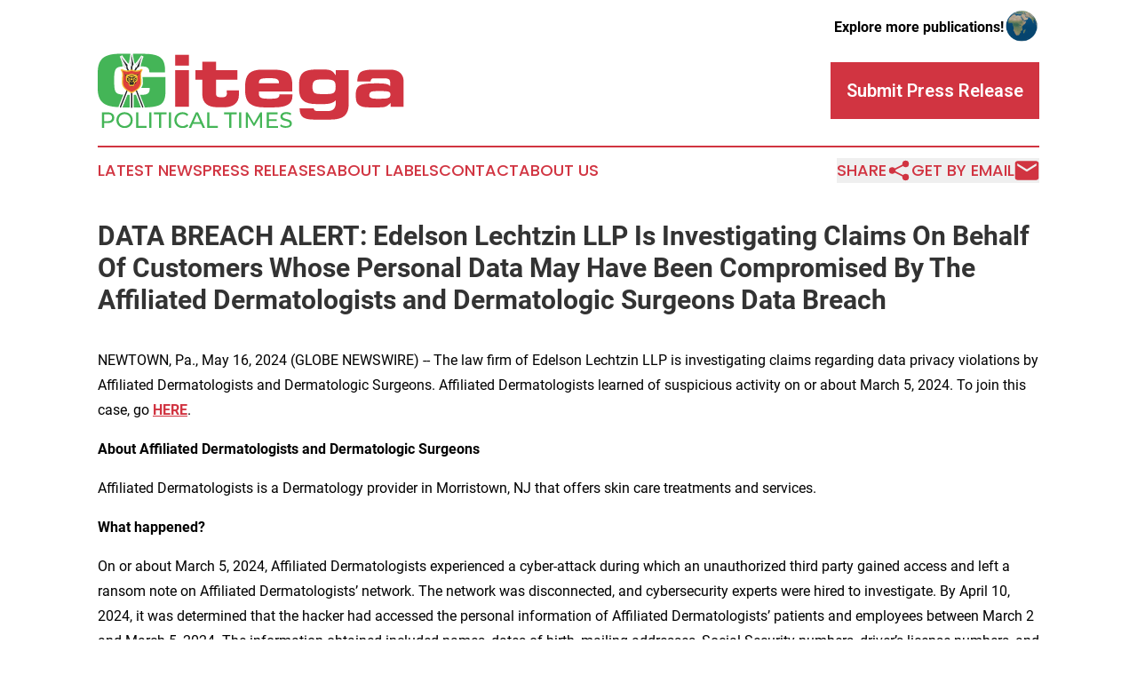

--- FILE ---
content_type: text/html;charset=utf-8
request_url: https://www.gitegapoliticaltimes.com/article/712158674-data-breach-alert-edelson-lechtzin-llp-is-investigating-claims-on-behalf-of-customers-whose-personal-data-may-have-been-compromised-by-the-affiliated
body_size: 6130
content:
<!DOCTYPE html>
<html lang="en">
<head>
  <title>DATA BREACH ALERT: Edelson Lechtzin LLP Is Investigating Claims On Behalf Of Customers Whose Personal Data May Have Been Compromised By The Affiliated Dermatologists and Dermatologic Surgeons Data Breach | Gitega Political Times</title>
  <meta charset="utf-8">
  <meta name="viewport" content="width=device-width, initial-scale=1">
    <meta name="description" content="Gitega Political Times is an online news publication focusing on politics &amp; government in the Burundi: Get your politics and government news from Burundi">
    <link rel="icon" href="https://cdn.newsmatics.com/agp/sites/gitegapoliticaltimes-favicon-1.png" type="image/png">
  <meta name="csrf-token" content="5i8VLInK8p_VrD9M91NEJnCvNgNB0ao80mIZ9ccbyKk=">
  <meta name="csrf-param" content="authenticity_token">
  <link href="/css/styles.min.css?va23b67816789adf730e0152320079414d96a55d1" rel="stylesheet" data-turbo-track="reload">
  <link rel="stylesheet" href="/plugins/vanilla-cookieconsent/cookieconsent.css?va23b67816789adf730e0152320079414d96a55d1">
  
<style type="text/css">
    :root {
        --color-primary-background: rgba(209, 52, 65, 0.3);
        --color-primary: #D13441;
        --color-secondary: #328540;
    }
</style>

  <script>
      (function(w,d,s,l,i){w[l]=w[l]||[];w[l].push({'gtm.start':
      new Date().getTime(),event:'gtm.js'});var f=d.getElementsByTagName(s)[0],
      j=d.createElement(s),dl=l!='dataLayer'?'&l='+l:'';j.async=true;
      j.src='https://www.googletagmanager.com/gtm.js?id='+i+dl;
      f.parentNode.insertBefore(j,f);
      })(window,document,'script','dataLayer','GTM-KGCXW2X');
  </script>

  <script>
    window.dataLayer.push({
      'cookie_settings': 'delta'
    });
  </script>
</head>
<body class="df-5 is-subpage">
<noscript>
  <iframe src="https://www.googletagmanager.com/ns.html?id=GTM-KGCXW2X"
          height="0" width="0" style="display:none;visibility:hidden"></iframe>
</noscript>
<div class="layout">

  <!-- Top banner -->
  <div class="max-md:hidden w-full content universal-ribbon-inner flex justify-end items-center">
    <a href="https://www.affinitygrouppublishing.com/" target="_blank" class="brands">
      <span class="font-bold text-black">Explore more publications!</span>
      <div>
        <img src="/images/globe.png" height="40" width="40" class="icon-globe"/>
      </div>
    </a>
  </div>
  <header data-controller="hamburger">
  <div class="content">
    <div class="header-top">
      <button class="hamburger relative w-8 h-6">
        <span aria-hidden="true"
          class="block absolute h-[2px] w-9 bg-[--color-primary] transform transition duration-500 ease-in-out -translate-y-[15px]"></span>
        <span aria-hidden="true"
          class="block absolute h-[2px] w-7 bg-[--color-primary] transform transition duration-500 ease-in-out translate-x-[7px]"></span>
        <span aria-hidden="true"
          class="block absolute h-[2px] w-9 bg-[--color-primary] transform transition duration-500 ease-in-out translate-y-[15px]"></span>
      </button>
      <div class="flex gap-2 masthead-container justify-between items-center">
        <div class="mr-4 logo-container">
          <a href="/">
              <img src="https://cdn.newsmatics.com/agp/sites/gitegapoliticaltimes-logo-1.svg" alt="Gitega Political Times"
                class="max-md:!h-[60px] lg:!max-h-[115px]" height="83"
                width="auto" />
          </a>
        </div>
        <a href="/submit-news" class="max-md:hidden button button-upload-content button-primary w-fit">
          <span>Submit Press Release</span>
        </a>
      </div>
      <!--  Screen size line  -->
      <div class="absolute bottom-0 -ml-[20px] w-screen h-[1px] bg-[--color-primary] z-50 md:hidden">
      </div>
    </div>

    <!-- Navigation bar -->
    <div class="navigation is-hidden-on-mobile" id="main-navigation">
      <nav class="navigation-part">
        <a href="/latest-news" class="nav-link">
          Latest News
        </a>
        <a href="/press-releases" class="nav-link">
          Press Releases
        </a>
        <a href="/about-labels" class="nav-link">
          About Labels
        </a>
        <a href="/contact" class="nav-link">
          Contact
        </a>
        <a href="/about" class="nav-link">
          About Us
        </a>
      </nav>
      <div class="w-full md:w-auto md:justify-end">
        <div class="header-actions-new hidden">
  <button class="nav-link flex gap-1 items-center" onclick="window.ShareDialog.openDialog()">
    Share
     <div class="icon-share"></div>
  </button>
  <button onclick="window.AlertDialog.openDialog()" class="nav-link nav-link-email flex items-center gap-1.5">
    Get by Email
    <div class="icon-mail"></div>
  </button>
</div>

      </div>
      <a href="/submit-news" class="md:hidden uppercase button button-upload-content button-primary w-fit">
        <span>Submit Press Release</span>
      </a>
      <a href="https://www.affinitygrouppublishing.com/" target="_blank" class="nav-link-agp">
        Explore more publications!
        <img src="/images/globe.png" height="35" width="35" />
      </a>
    </div>
  </div>
</header>

  <div id="main-content" class="content">
    <div id="flash-message"></div>
    <h1>DATA BREACH ALERT: Edelson Lechtzin LLP Is Investigating Claims On Behalf Of Customers Whose Personal Data May Have Been Compromised By The Affiliated Dermatologists and Dermatologic Surgeons Data Breach</h1>
<div class="press-release">
  
      <p>NEWTOWN, Pa., May  16, 2024  (GLOBE NEWSWIRE) -- The law firm of Edelson Lechtzin LLP is investigating claims regarding data privacy violations by Affiliated Dermatologists and Dermatologic Surgeons. Affiliated Dermatologists learned of suspicious activity on or about March 5, 2024. To join this case, go <a href="https://www.globenewswire.com/Tracker?data=8Nxf0TNc_2OIjaYT6_7mJYYzpC1PcFyDg4X8WOFSyjZ2CfjkS4KuUgNaO2TVRyuJmeW_cUkyKDlym26_weW54RePq5e1jcCGg5Dkmw-u8-r6_t_3BH-X15dPxlDDOIeJWf2mzNozYye6HUc6bzTidhwCg1W6OeEPgZ3eFbmKxDfiwPUcF_x9UqP6OrhTkbFx" rel="nofollow" target="_blank"><strong>HERE</strong></a>.<br></p>  <p><strong>About Affiliated Dermatologists and Dermatologic Surgeons </strong></p>  <p>Affiliated Dermatologists is a Dermatology provider in Morristown, NJ that offers skin care treatments and services.</p>  <p><strong>What happened?</strong></p>  <p>On or about March 5, 2024, Affiliated Dermatologists experienced a cyber-attack during which an unauthorized third party gained access and left a ransom note on Affiliated Dermatologists&#x2019; network. The network was disconnected, and cybersecurity experts were hired to investigate. By April 10, 2024, it was determined that the hacker had accessed the personal information of Affiliated Dermatologists&#x2019; patients and employees between March 2 and March 5, 2024. The information obtained included names, dates of birth, mailing addresses, Social Security numbers, driver&#x2019;s license numbers, and medical information. The total number of people affected by this breach is at least 380,000 people.</p>  <p align="justify"><strong>How can I protect my personal data?</strong></p>  <p align="justify">If you receive a data breach notification, you need to understand the risks of possible misuse of your personal information, including identity theft, and your legal options for mitigating such risks.</p>  <p align="justify">Edelson Lechtzin LLP is investigating bringing a class action lawsuit to seek legal remedies on behalf of customers who may have had their sensitive personal and patient data compromised by the ADDS data breach.</p>  <p><strong>For more information, please contact:</strong></p>  <p>Marc H. Edelson, Esq.<br>Eric Lechtzin, Esq.<br>EDELSON LECHTZIN LLP<br>411 S. State Street, Suite N-300<br>Newtown, PA 18940<br>Phone: 844-696-7492 or 215-867-2399 ext. 1<br>Email: <a href="https://www.globenewswire.com/Tracker?data=nQlr3kHy4Fn_k3t-GXlm3VpFuW0j5MUUt7nMnpSS-FTx_7lNHqtudyp5PzCEmoSflrE5q7gcrFSxbdjAIFMHiD4H-2jQvUYCePeexfGR7Gk=" rel="nofollow" target="_blank">medelson@edelson-law.com</a> <br>Web: <a href="https://www.globenewswire.com/Tracker?data=8GnvCTEWI1LAj_-FfADSDaOj19yWS-OUhoJnGDYUJ1W8VsZTSPldO_ma1juGRBF5SDvt1-AZ0aWLKKXE8TkygCGEa9F68Tr5fwiFRyG86sE=" rel="nofollow" target="_blank">www.edelson-law.com</a>&#xA0;&#xA0;</p>  <p><strong>About Edelson Lechtzin LLP</strong></p>  <p><strong>Edelson Lechtzin LLP</strong> is a national class action law firm with offices in Pennsylvania and California. In addition to cases involving data breaches, our lawyers focus on class and collective litigation in cases alleging securities and investment fraud, violations of the federal antitrust laws, employee benefit plans under ERISA, wage theft and unpaid overtime, consumer fraud, and dangerous and defective drugs and medical devices.</p>  <p>This press release may be considered Attorney Advertising in some jurisdictions. No class has been certified in this case, so you are not represented by counsel unless you retain one. You may select counsel of your choice. You may also remain an absent class member and do nothing at this point.</p> <img class="__GNW8366DE3E__IMG" src="https://www.globenewswire.com/newsroom/ti?nf=OTExOTMzMSM2MjU2OTcxIzIyNTE3NTE="> <br><img src="https://ml.globenewswire.com/media/MzI2YTg5NDEtYWY4Ny00M2ExLWI4NWYtOWRmMWU4YjA5MDk4LTEyNjMzMDQ=/tiny/Edelson-Lechtzin-LLP.png" referrerpolicy="no-referrer-when-downgrade"><p><a href="https://www.globenewswire.com/NewsRoom/AttachmentNg/a4c5d053-6c12-443f-9e32-57fe0d1ece19" rel="nofollow"><img src="https://ml.globenewswire.com/media/a4c5d053-6c12-443f-9e32-57fe0d1ece19/small/edelson-lechtzin-thumbnail-jpg.jpg" border="0" width="150" height="150" alt="Primary Logo"></a></p>
    <p>
  Legal Disclaimer:
</p>
<p>
  EIN Presswire provides this news content "as is" without warranty of any kind. We do not accept any responsibility or liability
  for the accuracy, content, images, videos, licenses, completeness, legality, or reliability of the information contained in this
  article. If you have any complaints or copyright issues related to this article, kindly contact the author above.
</p>
<img class="prtr" src="https://www.einpresswire.com/tracking/article.gif?t=5&a=6DTsajJlkz6NJeBc&i=YV-2L9s5fFSB3iD-" alt="">
</div>

  </div>
</div>
<footer class="footer footer-with-line">
  <div class="content flex flex-col">
    <p class="footer-text text-sm mb-4 order-2 lg:order-1">© 1995-2025 Newsmatics Inc. dba Affinity Group Publishing &amp; Gitega Political Times. All Rights Reserved.</p>
    <div class="footer-nav lg:mt-2 mb-[30px] lg:mb-0 flex gap-7 flex-wrap justify-center order-1 lg:order-2">
        <a href="/about" class="footer-link">About</a>
        <a href="/archive" class="footer-link">Press Release Archive</a>
        <a href="/submit-news" class="footer-link">Submit Press Release</a>
        <a href="/legal/terms" class="footer-link">Terms &amp; Conditions</a>
        <a href="/legal/dmca" class="footer-link">Copyright/DMCA Policy</a>
        <a href="/legal/privacy" class="footer-link">Privacy Policy</a>
        <a href="/contact" class="footer-link">Contact</a>
    </div>
  </div>
</footer>
<div data-controller="dialog" data-dialog-url-value="/" data-action="click->dialog#clickOutside">
  <dialog
    class="modal-shadow fixed backdrop:bg-black/20 z-40 text-left bg-white rounded-full w-[350px] h-[350px] overflow-visible"
    data-dialog-target="modal"
  >
    <div class="text-center h-full flex items-center justify-center">
      <button data-action="click->dialog#close" type="button" class="modal-share-close-button">
        ✖
      </button>
      <div>
        <div class="mb-4">
          <h3 class="font-bold text-[28px] mb-3">Share us</h3>
          <span class="text-[14px]">on your social networks:</span>
        </div>
        <div class="flex gap-6 justify-center text-center">
          <a href="https://www.facebook.com/sharer.php?u=https://www.gitegapoliticaltimes.com" class="flex flex-col items-center font-bold text-[#4a4a4a] text-sm" target="_blank">
            <span class="h-[55px] flex items-center">
              <img width="40px" src="/images/fb.png" alt="Facebook" class="mb-2">
            </span>
            <span class="text-[14px]">
              Facebook
            </span>
          </a>
          <a href="https://www.linkedin.com/sharing/share-offsite/?url=https://www.gitegapoliticaltimes.com" class="flex flex-col items-center font-bold text-[#4a4a4a] text-sm" target="_blank">
            <span class="h-[55px] flex items-center">
              <img width="40px" height="40px" src="/images/linkedin.png" alt="LinkedIn" class="mb-2">
            </span>
            <span class="text-[14px]">
            LinkedIn
            </span>
          </a>
        </div>
      </div>
    </div>
  </dialog>
</div>

<div data-controller="alert-dialog" data-action="click->alert-dialog#clickOutside">
  <dialog
    class="fixed backdrop:bg-black/20 modal-shadow z-40 text-left bg-white rounded-full w-full max-w-[450px] aspect-square overflow-visible"
    data-alert-dialog-target="modal">
    <div class="flex items-center text-center -mt-4 h-full flex-1 p-8 md:p-12">
      <button data-action="click->alert-dialog#close" type="button" class="modal-close-button">
        ✖
      </button>
      <div class="w-full" data-alert-dialog-target="subscribeForm">
        <img class="w-8 mx-auto mb-4" src="/images/agps.svg" alt="AGPs" />
        <p class="md:text-lg">Get the latest news on this topic.</p>
        <h3 class="dialog-title mt-4">SIGN UP FOR FREE TODAY</h3>
        <form data-action="submit->alert-dialog#submit" method="POST" action="/alerts">
  <input type="hidden" name="authenticity_token" value="5i8VLInK8p_VrD9M91NEJnCvNgNB0ao80mIZ9ccbyKk=">

  <input data-alert-dialog-target="fullnameInput" type="text" name="fullname" id="fullname" autocomplete="off" tabindex="-1">
  <label>
    <input data-alert-dialog-target="emailInput" placeholder="Email address" name="email" type="email"
      value=""
      class="rounded-xs mb-2 block w-full bg-white px-4 py-2 text-gray-900 border-[1px] border-solid border-gray-600 focus:border-2 focus:border-gray-800 placeholder:text-gray-400"
      required>
  </label>
  <div class="text-red-400 text-sm" data-alert-dialog-target="errorMessage"></div>

  <input data-alert-dialog-target="timestampInput" type="hidden" name="timestamp" value="1764178249" autocomplete="off" tabindex="-1">

  <input type="submit" value="Sign Up"
    class="!rounded-[3px] w-full mt-2 mb-4 bg-primary px-5 py-2 leading-5 font-semibold text-white hover:color-primary/75 cursor-pointer">
</form>
<a data-action="click->alert-dialog#close" class="text-black underline hover:no-underline inline-block mb-4" href="#">No Thanks</a>
<p class="text-[15px] leading-[22px]">
  By signing to this email alert, you<br /> agree to our
  <a href="/legal/terms" class="underline text-primary hover:no-underline" target="_blank">Terms & Conditions</a>
</p>

      </div>
      <div data-alert-dialog-target="checkEmail" class="hidden">
        <img class="inline-block w-9" src="/images/envelope.svg" />
        <h3 class="dialog-title">Check Your Email</h3>
        <p class="text-lg mb-12">We sent a one-time activation link to <b data-alert-dialog-target="userEmail"></b>.
          Just click on the link to
          continue.</p>
        <p class="text-lg">If you don't see the email in your inbox, check your spam folder or <a
            class="underline text-primary hover:no-underline" data-action="click->alert-dialog#showForm" href="#">try
            again</a>
        </p>
      </div>

      <!-- activated -->
      <div data-alert-dialog-target="activated" class="hidden">
        <img class="w-8 mx-auto mb-4" src="/images/agps.svg" alt="AGPs" />
        <h3 class="dialog-title">SUCCESS</h3>
        <p class="text-lg">You have successfully confirmed your email and are subscribed to <b>
            Gitega Political Times
          </b> daily
          news alert.</p>
      </div>
      <!-- alreadyActivated -->
      <div data-alert-dialog-target="alreadyActivated" class="hidden">
        <img class="w-8 mx-auto mb-4" src="/images/agps.svg" alt="AGPs" />
        <h3 class="dialog-title">Alert was already activated</h3>
        <p class="text-lg">It looks like you have already confirmed and are receiving the <b>
            Gitega Political Times
          </b> daily news
          alert.</p>
      </div>
      <!-- activateErrorMessage -->
      <div data-alert-dialog-target="activateErrorMessage" class="hidden">
        <img class="w-8 mx-auto mb-4" src="/images/agps.svg" alt="AGPs" />
        <h3 class="dialog-title">Oops!</h3>
        <p class="text-lg mb-4">It looks like something went wrong. Please try again.</p>
        <form data-action="submit->alert-dialog#submit" method="POST" action="/alerts">
  <input type="hidden" name="authenticity_token" value="5i8VLInK8p_VrD9M91NEJnCvNgNB0ao80mIZ9ccbyKk=">

  <input data-alert-dialog-target="fullnameInput" type="text" name="fullname" id="fullname" autocomplete="off" tabindex="-1">
  <label>
    <input data-alert-dialog-target="emailInput" placeholder="Email address" name="email" type="email"
      value=""
      class="rounded-xs mb-2 block w-full bg-white px-4 py-2 text-gray-900 border-[1px] border-solid border-gray-600 focus:border-2 focus:border-gray-800 placeholder:text-gray-400"
      required>
  </label>
  <div class="text-red-400 text-sm" data-alert-dialog-target="errorMessage"></div>

  <input data-alert-dialog-target="timestampInput" type="hidden" name="timestamp" value="1764178249" autocomplete="off" tabindex="-1">

  <input type="submit" value="Sign Up"
    class="!rounded-[3px] w-full mt-2 mb-4 bg-primary px-5 py-2 leading-5 font-semibold text-white hover:color-primary/75 cursor-pointer">
</form>
<a data-action="click->alert-dialog#close" class="text-black underline hover:no-underline inline-block mb-4" href="#">No Thanks</a>
<p class="text-[15px] leading-[22px]">
  By signing to this email alert, you<br /> agree to our
  <a href="/legal/terms" class="underline text-primary hover:no-underline" target="_blank">Terms & Conditions</a>
</p>

      </div>

      <!-- deactivated -->
      <div data-alert-dialog-target="deactivated" class="hidden">
        <img class="w-8 mx-auto mb-4" src="/images/agps.svg" alt="AGPs" />
        <h3 class="dialog-title">You are Unsubscribed!</h3>
        <p class="text-lg">You are no longer receiving the <b>
            Gitega Political Times
          </b>daily news alert.</p>
      </div>
      <!-- alreadyDeactivated -->
      <div data-alert-dialog-target="alreadyDeactivated" class="hidden">
        <img class="w-8 mx-auto mb-4" src="/images/agps.svg" alt="AGPs" />
        <h3 class="dialog-title">You have already unsubscribed!</h3>
        <p class="text-lg">You are no longer receiving the <b>
            Gitega Political Times
          </b> daily news alert.</p>
      </div>
      <!-- deactivateErrorMessage -->
      <div data-alert-dialog-target="deactivateErrorMessage" class="hidden">
        <img class="w-8 mx-auto mb-4" src="/images/agps.svg" alt="AGPs" />
        <h3 class="dialog-title">Oops!</h3>
        <p class="text-lg">Try clicking the Unsubscribe link in the email again and if it still doesn't work, <a
            href="/contact">contact us</a></p>
      </div>
    </div>
  </dialog>
</div>

<script src="/plugins/vanilla-cookieconsent/cookieconsent.umd.js?va23b67816789adf730e0152320079414d96a55d1"></script>
  <script src="/js/cookieconsent.js?va23b67816789adf730e0152320079414d96a55d1"></script>

<script type="module" src="/js/app.js?va23b67816789adf730e0152320079414d96a55d1"></script>
</body>
</html>


--- FILE ---
content_type: image/svg+xml
request_url: https://cdn.newsmatics.com/agp/sites/gitegapoliticaltimes-logo-1.svg
body_size: 32218
content:
<?xml version="1.0" encoding="UTF-8" standalone="no"?>
<svg
   xmlns:dc="http://purl.org/dc/elements/1.1/"
   xmlns:cc="http://creativecommons.org/ns#"
   xmlns:rdf="http://www.w3.org/1999/02/22-rdf-syntax-ns#"
   xmlns:svg="http://www.w3.org/2000/svg"
   xmlns="http://www.w3.org/2000/svg"
   version="1.1"
   id="Layer_1"
   x="0px"
   y="0px"
   viewBox="0 0 345.40138 83.800006"
   xml:space="preserve"
   width="345.40137"
   height="83.800003"><metadata
   id="metadata107"><rdf:RDF><cc:Work
       rdf:about=""><dc:format>image/svg+xml</dc:format><dc:type
         rdf:resource="http://purl.org/dc/dcmitype/StillImage" /></cc:Work></rdf:RDF></metadata><defs
   id="defs105" />
<style
   type="text/css"
   id="style2">
	.st0{fill:#E90437;}
	.st1{fill:#12AC2B;}
	.st2{fill:#2D5499;}
	.st3{fill:#913137;}
	.st4{fill:#FAB239;}
	.st5{fill:#2A894D;}
	.st6{fill:#003893;}
	.st7{fill:#CF2027;}
	.st8{fill:#F7D116;}
	.st9{fill:#0073CD;}
	.st10{fill:#3E9900;}
	.st11{fill:#D13441;}
	.st12{fill:#44B557;}
	.st13{fill:#C1272D;}
	.st14{fill:#006233;}
	.st15{fill:#536CB1;}
	.st16{fill:#F4B400;}
	.st17{fill:#212123;}
	.st18{fill:#EAAD00;}
	.st19{fill:#0F123A;}
	.st20{fill:#0BB9B6;}
	.st21{fill:#4A954E;}
	.st22{fill:#D89000;}
	.st23{fill:#CE1021;}
	.st24{fill:#007FFF;}
	.st25{fill:#F7D618;}
	.st26{fill:#404040;}
	.st27{fill:#B52838;}
	.st28{fill:#DD2010;}
	.st29{fill:#EE7D00;}
	.st30{fill:#198900;}
	.st31{fill:#2B9D57;}
	.st32{fill:#ED3537;}
	.st33{fill:#F3C238;}
	.st34{fill:#192853;}
	.st35{fill:#26AFCB;}
	.st36{fill:#1C5070;}
	.st37{fill:#DF2326;}
	.st38{fill:#1D447C;}
	.st39{fill:#0A93D2;}
	.st40{fill:#325399;}
	.st41{fill:#006400;}
	.st42{fill:#D30000;}
	.st43{fill:#FFCB00;}
	.st44{fill:#007623;}
	.st45{fill:#232428;}
	.st46{fill:#E82600;}
	.st47{fill:#833B3E;}
	.st48{fill:#3394D1;}
	.st49{fill:#29734F;}
	.st50{fill:#A73335;}
	.st51{fill:#70A7D6;}
	.st52{fill-rule:evenodd;clip-rule:evenodd;fill:#FDFDFD;}
	.st53{fill-rule:evenodd;clip-rule:evenodd;fill:#70A7D6;}
	.st54{fill-rule:evenodd;clip-rule:evenodd;fill:#212123;}
	.st55{fill-rule:evenodd;clip-rule:evenodd;fill:#DBDCDB;}
	.st56{fill-rule:evenodd;clip-rule:evenodd;fill:#DBDCDA;}
	.st57{fill-rule:evenodd;clip-rule:evenodd;fill:#D8DBD9;}
	.st58{fill-rule:evenodd;clip-rule:evenodd;fill:#D8D9D8;}
	.st59{fill-rule:evenodd;clip-rule:evenodd;fill:#D6D8D8;}
	.st60{fill-rule:evenodd;clip-rule:evenodd;fill:#D6D8D6;}
	.st61{fill-rule:evenodd;clip-rule:evenodd;fill:#D6D6D5;}
	.st62{fill-rule:evenodd;clip-rule:evenodd;fill:#D3D6D5;}
	.st63{fill-rule:evenodd;clip-rule:evenodd;fill:#D3D5D4;}
	.st64{fill-rule:evenodd;clip-rule:evenodd;fill:#D1D3D3;}
	.st65{fill-rule:evenodd;clip-rule:evenodd;fill:#CFD2D2;}
	.st66{fill-rule:evenodd;clip-rule:evenodd;fill:#CFD0D0;}
	.st67{fill-rule:evenodd;clip-rule:evenodd;fill:#CDD0CF;}
	.st68{fill-rule:evenodd;clip-rule:evenodd;fill:#CDCECE;}
	.st69{fill-rule:evenodd;clip-rule:evenodd;fill:#CACDCD;}
	.st70{fill-rule:evenodd;clip-rule:evenodd;fill:#CBCCCB;}
	.st71{fill-rule:evenodd;clip-rule:evenodd;fill:#C8CBCB;}
	.st72{fill-rule:evenodd;clip-rule:evenodd;fill:#C8C9CA;}
	.st73{fill-rule:evenodd;clip-rule:evenodd;fill:#C6C8C8;}
	.st74{fill-rule:evenodd;clip-rule:evenodd;fill:#C6C8C6;}
	.st75{fill-rule:evenodd;clip-rule:evenodd;fill:#C4C6C6;}
	.st76{fill-rule:evenodd;clip-rule:evenodd;fill:#BFC2C3;}
	.st77{fill-rule:evenodd;clip-rule:evenodd;fill:#BFC1C2;}
	.st78{fill-rule:evenodd;clip-rule:evenodd;fill:#BFC0C1;}
	.st79{fill-rule:evenodd;clip-rule:evenodd;fill:#BDC0C0;}
	.st80{fill-rule:evenodd;clip-rule:evenodd;fill:#BDC0BF;}
	.st81{fill-rule:evenodd;clip-rule:evenodd;fill:#BBBDBD;}
	.st82{fill-rule:evenodd;clip-rule:evenodd;fill:#BABCBD;}
	.st83{fill-rule:evenodd;clip-rule:evenodd;fill:#B7BCBD;}
	.st84{fill-rule:evenodd;clip-rule:evenodd;fill:#B7BABA;}
	.st85{fill-rule:evenodd;clip-rule:evenodd;fill:#B5B9B9;}
	.st86{fill-rule:evenodd;clip-rule:evenodd;fill:#B5B7B8;}
	.st87{fill-rule:evenodd;clip-rule:evenodd;fill:#B1B5B6;}
	.st88{fill-rule:evenodd;clip-rule:evenodd;fill:#B1B3B5;}
	.st89{fill-rule:evenodd;clip-rule:evenodd;fill:#B1B3B3;}
	.st90{fill-rule:evenodd;clip-rule:evenodd;fill:#AFB3B3;}
	.st91{fill-rule:evenodd;clip-rule:evenodd;fill:#AFB3B2;}
	.st92{fill-rule:evenodd;clip-rule:evenodd;fill:#AFB1B1;}
	.st93{fill-rule:evenodd;clip-rule:evenodd;fill:#ADB0B1;}
	.st94{fill-rule:evenodd;clip-rule:evenodd;fill:#ACAFB0;}
	.st95{fill-rule:evenodd;clip-rule:evenodd;fill:#ACAEAF;}
	.st96{fill-rule:evenodd;clip-rule:evenodd;fill:#AAADAE;}
	.st97{fill-rule:evenodd;clip-rule:evenodd;fill:#2D2E2F;}
	.st98{fill-rule:evenodd;clip-rule:evenodd;fill:#E6D5D4;}
	.st99{fill-rule:evenodd;clip-rule:evenodd;fill:#E6D5D2;}
	.st100{fill-rule:evenodd;clip-rule:evenodd;fill:#E4D2CF;}
	.st101{fill-rule:evenodd;clip-rule:evenodd;fill:#E4D4CF;}
	.st102{fill-rule:evenodd;clip-rule:evenodd;fill:#E4D4CE;}
	.st103{fill-rule:evenodd;clip-rule:evenodd;fill:#E4D2CC;}
	.st104{fill-rule:evenodd;clip-rule:evenodd;fill:#E4D2CB;}
	.st105{fill-rule:evenodd;clip-rule:evenodd;fill:#E4D4CC;}
	.st106{fill-rule:evenodd;clip-rule:evenodd;fill:#E4D2C9;}
	.st107{fill-rule:evenodd;clip-rule:evenodd;fill:#E1D1C7;}
	.st108{fill-rule:evenodd;clip-rule:evenodd;fill:#E2D3C7;}
	.st109{fill-rule:evenodd;clip-rule:evenodd;fill:#E2D1C6;}
	.st110{fill-rule:evenodd;clip-rule:evenodd;fill:#E2D0C4;}
	.st111{fill-rule:evenodd;clip-rule:evenodd;fill:#E2D2C3;}
	.st112{fill-rule:evenodd;clip-rule:evenodd;fill:#E2D0C2;}
	.st113{fill-rule:evenodd;clip-rule:evenodd;fill:#E2D0C1;}
	.st114{fill-rule:evenodd;clip-rule:evenodd;fill:#E0D0C1;}
	.st115{fill-rule:evenodd;clip-rule:evenodd;fill:#E0D2C0;}
	.st116{fill-rule:evenodd;clip-rule:evenodd;fill:#E0D0BF;}
	.st117{fill-rule:evenodd;clip-rule:evenodd;fill:#E0D0BE;}
	.st118{fill-rule:evenodd;clip-rule:evenodd;fill:#E1D1BD;}
	.st119{fill-rule:evenodd;clip-rule:evenodd;fill:#762C2F;}
	.st120{fill-rule:evenodd;clip-rule:evenodd;fill:#772D2F;}
	.st121{fill-rule:evenodd;clip-rule:evenodd;fill:#782D2F;}
	.st122{fill-rule:evenodd;clip-rule:evenodd;fill:#792D30;}
	.st123{fill-rule:evenodd;clip-rule:evenodd;fill:#7B2E30;}
	.st124{fill-rule:evenodd;clip-rule:evenodd;fill:#7C2E30;}
	.st125{fill-rule:evenodd;clip-rule:evenodd;fill:#7D2E30;}
	.st126{fill-rule:evenodd;clip-rule:evenodd;fill:#7E2E30;}
	.st127{fill-rule:evenodd;clip-rule:evenodd;fill:#802E30;}
	.st128{fill-rule:evenodd;clip-rule:evenodd;fill:#822F30;}
	.st129{fill-rule:evenodd;clip-rule:evenodd;fill:#832F30;}
	.st130{fill-rule:evenodd;clip-rule:evenodd;fill:#852F30;}
	.st131{fill-rule:evenodd;clip-rule:evenodd;fill:#882F31;}
	.st132{fill-rule:evenodd;clip-rule:evenodd;fill:#8A3031;}
	.st133{fill-rule:evenodd;clip-rule:evenodd;fill:#8B3031;}
	.st134{fill-rule:evenodd;clip-rule:evenodd;fill:#8D3031;}
	.st135{fill-rule:evenodd;clip-rule:evenodd;fill:#8E3132;}
	.st136{fill-rule:evenodd;clip-rule:evenodd;fill:#913132;}
	.st137{fill-rule:evenodd;clip-rule:evenodd;fill:#933132;}
	.st138{fill-rule:evenodd;clip-rule:evenodd;fill:#943133;}
	.st139{fill-rule:evenodd;clip-rule:evenodd;fill:#953233;}
	.st140{fill-rule:evenodd;clip-rule:evenodd;fill:#963133;}
	.st141{fill-rule:evenodd;clip-rule:evenodd;fill:#983233;}
	.st142{fill-rule:evenodd;clip-rule:evenodd;fill:#9A3234;}
	.st143{fill-rule:evenodd;clip-rule:evenodd;fill:#9B3234;}
	.st144{fill-rule:evenodd;clip-rule:evenodd;fill:#9D3234;}
	.st145{fill-rule:evenodd;clip-rule:evenodd;fill:#9E3234;}
	.st146{fill-rule:evenodd;clip-rule:evenodd;fill:#A03335;}
	.st147{fill-rule:evenodd;clip-rule:evenodd;fill:#A13335;}
	.st148{fill-rule:evenodd;clip-rule:evenodd;fill:#A43335;}
	.st149{fill-rule:evenodd;clip-rule:evenodd;fill:#A73335;}
	.st150{fill-rule:evenodd;clip-rule:evenodd;fill:#A83336;}
	.st151{fill-rule:evenodd;clip-rule:evenodd;fill:#AA3436;}
	.st152{fill-rule:evenodd;clip-rule:evenodd;fill:#AD3436;}
	.st153{fill-rule:evenodd;clip-rule:evenodd;fill:#AE3437;}
	.st154{fill-rule:evenodd;clip-rule:evenodd;fill:#B03436;}
	.st155{fill-rule:evenodd;clip-rule:evenodd;fill:#B13437;}
	.st156{fill-rule:evenodd;clip-rule:evenodd;fill:#B33437;}
	.st157{fill-rule:evenodd;clip-rule:evenodd;fill:#12AC2B;}
	.st158{fill-rule:evenodd;clip-rule:evenodd;fill:#2A894D;}
	.st159{fill-rule:evenodd;clip-rule:evenodd;fill:#913137;}
	.st160{fill-rule:evenodd;clip-rule:evenodd;fill:#FAB239;}
	.st161{fill-rule:evenodd;clip-rule:evenodd;fill:#2D5499;}
	.st162{fill-rule:evenodd;clip-rule:evenodd;fill:#545D63;}
	.st163{fill-rule:evenodd;clip-rule:evenodd;fill:#F7D116;}
	.st164{fill-rule:evenodd;clip-rule:evenodd;fill:#73452B;}
	.st165{fill-rule:evenodd;clip-rule:evenodd;}
	.st166{fill-rule:evenodd;clip-rule:evenodd;fill:#A26629;}
	.st167{fill-rule:evenodd;clip-rule:evenodd;fill:#00993B;}
	.st168{fill-rule:evenodd;clip-rule:evenodd;fill:#FFD600;}
	.st169{fill-rule:evenodd;clip-rule:evenodd;fill:#F5C138;}
	.st170{fill-rule:evenodd;clip-rule:evenodd;fill:#DE403B;}
	.st171{fill-rule:evenodd;clip-rule:evenodd;fill:#D13441;}
	.st172{clip-path:url(#SVGID_2_);}
	.st173{clip-path:url(#SVGID_4_);}
	.st174{clip-path:url(#SVGID_6_);}
	.st175{clip-path:url(#SVGID_8_);}
	.st176{fill-rule:evenodd;clip-rule:evenodd;fill:#FAD03F;}
	.st177{fill-rule:evenodd;clip-rule:evenodd;fill:#D23441;}
	.st178{fill-rule:evenodd;clip-rule:evenodd;fill:#29734F;}
	.st179{fill:#FC8300;}
	.st180{fill:#2CAA97;}
	.st181{fill-rule:evenodd;clip-rule:evenodd;fill:#FC8300;}
	.st182{fill-rule:evenodd;clip-rule:evenodd;fill:#D89000;}
	.st183{fill:#E3ADA5;}
	.st184{fill:#FFFFFF;}
	.st185{fill-rule:evenodd;clip-rule:evenodd;fill:#EE7D00;}
	.st186{fill-rule:evenodd;clip-rule:evenodd;fill:#2B9D57;}
	.st187{fill-rule:evenodd;clip-rule:evenodd;fill:#D83438;}
	.st188{fill-rule:evenodd;clip-rule:evenodd;fill:#F3C238;}
	.st189{fill-rule:evenodd;clip-rule:evenodd;fill:#E93637;}
	.st190{fill-rule:evenodd;clip-rule:evenodd;fill:#6E3D2D;}
	.st191{fill-rule:evenodd;clip-rule:evenodd;fill:#A65B39;}
	.st192{fill-rule:evenodd;clip-rule:evenodd;fill:#2892C4;}
	.st193{fill-rule:evenodd;clip-rule:evenodd;fill:#F5EC5C;}
	.st194{fill-rule:evenodd;clip-rule:evenodd;fill:#ED3537;}
	.st195{fill-rule:evenodd;clip-rule:evenodd;fill:#2B80C2;}
	.st196{fill-rule:evenodd;clip-rule:evenodd;fill:#2A874F;}
	.st197{fill-rule:evenodd;clip-rule:evenodd;fill:#192853;}
	.st198{fill-rule:evenodd;clip-rule:evenodd;fill:#26AFCB;}
	.st199{fill-rule:evenodd;clip-rule:evenodd;fill:#DF2326;}
	.st200{fill-rule:evenodd;clip-rule:evenodd;fill:#181309;}
	.st201{fill-rule:evenodd;clip-rule:evenodd;fill:#F8F5EB;}
	.st202{fill-rule:evenodd;clip-rule:evenodd;fill:#F3DEB6;}
	.st203{fill-rule:evenodd;clip-rule:evenodd;fill:#1B4674;}
	.st204{fill-rule:evenodd;clip-rule:evenodd;fill:#DDDFDF;}
	.st205{fill-rule:evenodd;clip-rule:evenodd;fill:#1C5070;}
	.st206{fill-rule:evenodd;clip-rule:evenodd;fill:#B6AB9A;}
	.st207{fill-rule:evenodd;clip-rule:evenodd;fill:#B72025;}
	.st208{fill-rule:evenodd;clip-rule:evenodd;fill:#70B6D5;}
	.st209{fill-rule:evenodd;clip-rule:evenodd;fill:#458BB2;}
	.st210{fill-rule:evenodd;clip-rule:evenodd;fill:#59A7CD;}
	.st211{fill-rule:evenodd;clip-rule:evenodd;fill:#BCDBE7;}
	.st212{fill-rule:evenodd;clip-rule:evenodd;fill:#37779B;}
	.st213{fill-rule:evenodd;clip-rule:evenodd;fill:#4399C5;}
	.st214{fill-rule:evenodd;clip-rule:evenodd;fill:#387EA9;}
	.st215{fill-rule:evenodd;clip-rule:evenodd;fill:#286488;}
	.st216{fill-rule:evenodd;clip-rule:evenodd;fill:#C6B482;}
	.st217{fill-rule:evenodd;clip-rule:evenodd;fill:#FFFFFF;}
	.st218{fill-rule:evenodd;clip-rule:evenodd;fill:#DEC281;}
	.st219{fill-rule:evenodd;clip-rule:evenodd;fill:#A1D4E6;}
	.st220{fill-rule:evenodd;clip-rule:evenodd;fill:#86C4E0;}
	.st221{fill-rule:evenodd;clip-rule:evenodd;fill:#6FB6D8;}
	.st222{fill-rule:evenodd;clip-rule:evenodd;fill:#56A3CF;}
	.st223{fill-rule:evenodd;clip-rule:evenodd;fill:#4495C8;}
	.st224{fill-rule:evenodd;clip-rule:evenodd;fill:#3D83B8;}
	.st225{fill-rule:evenodd;clip-rule:evenodd;fill:#3474A5;}
	.st226{fill-rule:evenodd;clip-rule:evenodd;fill:#326893;}
	.st227{fill-rule:evenodd;clip-rule:evenodd;fill:#388ABF;}
	.st228{fill-rule:evenodd;clip-rule:evenodd;fill:#57A1CF;}
	.st229{fill-rule:evenodd;clip-rule:evenodd;fill:#3077A5;}
	.st230{fill-rule:evenodd;clip-rule:evenodd;fill:#DDE9EF;}
	.st231{fill-rule:evenodd;clip-rule:evenodd;fill:#4388B6;}
	.st232{fill-rule:evenodd;clip-rule:evenodd;fill:#6F8763;}
	.st233{fill-rule:evenodd;clip-rule:evenodd;fill:#5A604E;}
	.st234{fill-rule:evenodd;clip-rule:evenodd;fill:#88A180;}
	.st235{fill-rule:evenodd;clip-rule:evenodd;fill:#C2C784;}
	.st236{fill-rule:evenodd;clip-rule:evenodd;fill:#3C5641;}
	.st237{fill-rule:evenodd;clip-rule:evenodd;fill:#2D4637;}
	.st238{fill-rule:evenodd;clip-rule:evenodd;fill:#627F60;}
	.st239{fill-rule:evenodd;clip-rule:evenodd;fill:#557056;}
	.st240{fill-rule:evenodd;clip-rule:evenodd;fill:#9E8A66;}
	.st241{fill-rule:evenodd;clip-rule:evenodd;fill:#8E9DAC;}
	.st242{fill-rule:evenodd;clip-rule:evenodd;fill:#BAC4CB;}
	.st243{fill-rule:evenodd;clip-rule:evenodd;fill:#6B757B;}
	.st244{fill-rule:evenodd;clip-rule:evenodd;fill:#E8E6DA;}
	.st245{fill-rule:evenodd;clip-rule:evenodd;fill:#DC6C67;}
	.st246{fill-rule:evenodd;clip-rule:evenodd;fill:#F0EDE4;}
	.st247{fill-rule:evenodd;clip-rule:evenodd;fill:#213224;}
	.st248{fill-rule:evenodd;clip-rule:evenodd;fill:#314B3A;}
	.st249{fill-rule:evenodd;clip-rule:evenodd;fill:#624C33;}
	.st250{fill-rule:evenodd;clip-rule:evenodd;fill:#553A29;}
	.st251{fill-rule:evenodd;clip-rule:evenodd;fill:#6C5036;}
	.st252{fill-rule:evenodd;clip-rule:evenodd;fill:#8C6F47;}
	.st253{fill-rule:evenodd;clip-rule:evenodd;fill:#847444;}
	.st254{fill-rule:evenodd;clip-rule:evenodd;fill:#B3AC61;}
	.st255{fill-rule:evenodd;clip-rule:evenodd;fill:#898A94;}
	.st256{fill-rule:evenodd;clip-rule:evenodd;fill:#B8BABC;}
	.st257{fill-rule:evenodd;clip-rule:evenodd;fill:#E8E7E5;}
	.st258{fill-rule:evenodd;clip-rule:evenodd;fill:#AEAFB4;}
	.st259{fill-rule:evenodd;clip-rule:evenodd;fill:#70717B;}
	.st260{fill-rule:evenodd;clip-rule:evenodd;fill:#5F5D68;}
	.st261{fill-rule:evenodd;clip-rule:evenodd;fill:#44434E;}
	.st262{fill-rule:evenodd;clip-rule:evenodd;fill:#6A6874;}
	.st263{fill-rule:evenodd;clip-rule:evenodd;fill:#C1C1C5;}
	.st264{fill-rule:evenodd;clip-rule:evenodd;fill:#A3A4A2;}
	.st265{fill-rule:evenodd;clip-rule:evenodd;fill:#40474E;}
	.st266{fill-rule:evenodd;clip-rule:evenodd;fill:#B5B5B3;}
	.st267{fill-rule:evenodd;clip-rule:evenodd;fill:#00B260;}
	.st268{fill-rule:evenodd;clip-rule:evenodd;fill:#923738;}
	.st269{fill-rule:evenodd;clip-rule:evenodd;fill:#1D447C;}
	.st270{fill-rule:evenodd;clip-rule:evenodd;fill:#0A93D2;}
	.st271{fill-rule:evenodd;clip-rule:evenodd;fill:#FBD33E;}
	.st272{fill-rule:evenodd;clip-rule:evenodd;fill:#325399;}
	.st273{fill-rule:evenodd;clip-rule:evenodd;fill:#D5923A;}
	.st274{fill-rule:evenodd;clip-rule:evenodd;fill:#AE7B38;}
	.st275{fill-rule:evenodd;clip-rule:evenodd;fill:#9A6F36;}
	.st276{fill-rule:evenodd;clip-rule:evenodd;fill:#F7EFE0;}
	.st277{fill-rule:evenodd;clip-rule:evenodd;fill:#38332B;}
	.st278{fill-rule:evenodd;clip-rule:evenodd;fill:#AC7A38;}
	.st279{fill-rule:evenodd;clip-rule:evenodd;fill:#4D3F2D;}
	.st280{fill-rule:evenodd;clip-rule:evenodd;fill:#D30000;}
	.st281{fill-rule:evenodd;clip-rule:evenodd;fill:#FFCB00;}
	.st282{fill-rule:evenodd;clip-rule:evenodd;fill:#F8D154;}
	.st283{fill-rule:evenodd;clip-rule:evenodd;fill:#833B3E;}
	.st284{fill:#1E1E1C;}
	.st285{fill:#FF1C20;}
</style>
<g
   id="g100"
   transform="translate(-27.4,-158)">
	<g
   id="g32">
		<path
   class="st12"
   d="m 46.1,230.2 c 0,3.8 -2.7,6 -7.2,6 h -4.3 v 5.3 h -2.5 v -17.3 h 6.8 c 4.4,0 7.2,2.3 7.2,6 z m -2.5,0 c 0,-2.5 -1.7,-3.9 -4.8,-3.9 h -4.2 v 7.8 h 4.2 c 3.1,0 4.8,-1.4 4.8,-3.9 z"
   id="path4" />
		<path
   class="st12"
   d="m 48.5,232.9 c 0,-5.1 3.9,-8.9 9.2,-8.9 5.3,0 9.2,3.8 9.2,8.9 0,5.1 -3.9,8.9 -9.2,8.9 -5.3,-0.1 -9.2,-3.9 -9.2,-8.9 z m 16,0 c 0,-3.8 -2.9,-6.7 -6.7,-6.7 -3.9,0 -6.8,2.8 -6.8,6.7 0,3.8 2.9,6.7 6.8,6.7 3.8,-0.1 6.7,-2.9 6.7,-6.7 z"
   id="path6" />
		<path
   class="st12"
   d="m 70.7,224.2 h 2.5 v 15.2 h 9.4 v 2.2 H 70.7 Z"
   id="path8" />
		<path
   class="st12"
   d="M 85.5,224.2 H 88 v 17.3 h -2.5 z"
   id="path10" />
		<path
   class="st12"
   d="m 96.6,226.3 h -5.9 v -2.2 H 105 v 2.2 h -6 v 15.2 h -2.5 v -15.2 z"
   id="path12" />
		<path
   class="st12"
   d="m 107.7,224.2 h 2.5 v 17.3 h -2.5 z"
   id="path14" />
		<path
   class="st12"
   d="m 113.9,232.9 c 0,-5.1 3.9,-8.9 9.2,-8.9 2.7,0 5,0.9 6.6,2.7 l -1.6,1.6 c -1.3,-1.4 -3,-2.1 -4.9,-2.1 -3.9,0 -6.8,2.8 -6.8,6.7 0,3.8 2.9,6.7 6.8,6.7 1.9,0 3.5,-0.7 4.9,-2.1 l 1.6,1.6 c -1.6,1.8 -3.9,2.7 -6.6,2.7 -5.3,-0.1 -9.2,-3.8 -9.2,-8.9 z"
   id="path16" />
		<path
   class="st12"
   d="m 143.9,237.2 h -9.2 l -1.9,4.3 h -2.6 l 7.9,-17.3 h 2.5 l 7.9,17.3 h -2.6 z m -0.9,-2 -3.7,-8.5 -3.7,8.5 z"
   id="path18" />
		<path
   class="st12"
   d="m 151,224.2 h 2.5 v 15.2 h 9.4 v 2.2 H 151 Z"
   id="path20" />
		<path
   class="st12"
   d="m 175.8,226.3 h -5.9 v -2.2 h 14.3 v 2.2 h -5.9 v 15.2 h -2.5 z"
   id="path22" />
		<path
   class="st12"
   d="m 186.9,224.2 h 2.5 v 17.3 h -2.5 z"
   id="path24" />
		<path
   class="st12"
   d="m 210.6,241.5 v -12.6 l -6.3,10.5 h -1.1 l -6.3,-10.5 v 12.6 h -2.4 v -17.3 h 2 l 7.2,12.2 7.1,-12.2 h 2 v 17.3 z"
   id="path26" />
		<path
   class="st12"
   d="m 230.8,239.4 v 2.2 h -12.6 v -17.3 h 12.2 v 2.2 h -9.8 v 5.3 h 8.7 v 2.1 h -8.7 v 5.6 h 10.2 z"
   id="path28" />
		<path
   class="st12"
   d="m 233.2,239.5 0.9,-1.9 c 1.3,1.2 3.5,2 5.7,2 3,0 4.3,-1.2 4.3,-2.7 0,-4.2 -10.5,-1.6 -10.5,-8 0,-2.7 2.1,-5 6.6,-5 2,0 4.1,0.5 5.6,1.5 l -0.8,2 c -1.5,-1 -3.2,-1.4 -4.8,-1.4 -2.9,0 -4.2,1.2 -4.2,2.7 0,4.2 10.5,1.6 10.5,7.9 0,2.7 -2.1,4.9 -6.7,4.9 -2.6,0.2 -5.2,-0.7 -6.6,-2 z"
   id="path30" />
	</g>
	<g
   id="g74">
		<path
   class="st54"
   d="m 66.9,177.4 c -1.4,-4.6 1.1,-7.2 1.1,-7.2 -0.7,-0.6 -2.3,-9.4 -2.3,-12.2 0,2.8 -1.5,11.6 -2.3,12.2 0,0 2.5,2.6 1.1,7.2 1.3,0.1 2.4,0 2.4,0 z"
   id="path34" />
		<path
   class="st52"
   d="m 65.7,158.5 c -0.1,3.2 -1.5,11.2 -2.3,11.8 0,0 0.8,0.8 1.3,2.4 h 1 z"
   id="path36" />
		<path
   class="st54"
   d="m 63.4,177.7 c -3.4,-3.4 -2.3,-6.9 -2.3,-6.9 -0.9,-0.2 -6.3,-7.3 -7.5,-9.9 1.3,2.5 3.9,11 3.5,11.9 0,0 3.4,1.2 4.2,5.9 0.8,-0.3 2.1,-1 2.1,-1 z"
   id="path38" />
		<path
   class="st54"
   d="m 70.1,178.8 c 0.8,-4.7 4.2,-5.9 4.2,-5.9 -0.4,-0.9 2.2,-9.4 3.5,-11.9 -1.3,2.5 -6.6,9.7 -7.5,9.9 0,0 1.1,3.4 -2.3,6.9 1.1,0.5 2.1,1 2.1,1 z"
   id="path40" />
		<path
   class="st54"
   d="m 66.4,193.7 v 24.7 c 0,0 0.1,0.8 -0.7,0.8 -0.8,0 -0.7,-0.7 -0.7,-0.7 v -24.7 h 1.4 z"
   id="path42" />
		<path
   class="st54"
   d="m 63.8,193.4 -10,24.9 c 0,0 -0.3,0.8 -1,0.4 -0.7,-0.3 -0.3,-1 -0.3,-1 l 10.1,-24.9 z"
   id="path44" />
		<path
   class="st54"
   d="m 69,192.8 9.8,25 c 0,0 0.4,0.7 -0.3,1 -0.7,0.3 -0.9,-0.4 -0.9,-0.4 l -9.8,-25 z"
   id="path46" />
		<path
   class="st169"
   d="m 65.7,202.8 c 2.6,-1.4 11,-4.8 11.1,-11.6 0,-2 -0.2,-6.1 -0.4,-8.2 -0.4,-4.2 1.9,-6.3 1.9,-6.3 l -1.4,-1.2 c -5.7,3.2 -10,1 -11.2,0.6 -1.2,0.4 -5.5,2.6 -11.2,-0.6 l -1.4,1.2 c 0,0 2.3,2.1 1.9,6.3 -0.2,2.1 -0.5,6.2 -0.4,8.2 0.1,6.8 8.5,10.2 11.1,11.6 z"
   id="path48" />
		<path
   class="st170"
   d="m 65.7,201.4 c 1.1,-1.1 10.5,-3.4 9.9,-12 -0.1,-1.4 -0.5,-6.3 -0.4,-7.3 0.1,-3.4 1.5,-4.6 1.5,-4.6 l -0.4,-0.3 c -2.1,1.6 -7.2,2 -10.5,0.3 -3.3,1.7 -8.4,1.3 -10.5,-0.3 l -0.4,0.3 c 0,0 1.4,1.2 1.5,4.7 0,1 -0.3,6 -0.4,7.3 -0.8,8.5 8.6,10.8 9.7,11.9 z"
   id="path50" />
		<path
   class="st54"
   d="m 65.7,194.7 v 0.3 0 0 0 0 0 0 h -0.1 v 0 h -0.1 v 0 0 h -0.1 v 0 H 65.3 65 v 0 h -0.1 -0.1 v 0 h -0.1 -0.1 v 0 h -0.1 -0.1 v 0 h -0.1 v 0 h -0.1 v 0 0 0 0 -0.3 0 0 0 0 0 h 0.1 v 0 0 h 0.1 0.1 v 0 h 0.1 0.1 0.1 v 0 H 65 v 0 h 0.1 0.1 v 0 h 0.1 0.1 v 0 0 h 0.1 v 0 0 0 0 h 0.2 v 0 z m -1.5,0 v 0 z m 0,0 v 0 0 h -0.1 v 0 0 0 0 0 0 0 0 0 0 0 0 0 0 0 0 0 0 0 0 0 0 0 0 0 0 0 0 0 l -0.3,0.1 v 0 0 0 0 0 0 0 0 0 0 0 0 0 0 0 0 0 0 0 0 0 h 0.1 v 0 0 0 0 H 64 v 0 0 0 0 0 z m -1,-0.7 v 0 z m 0,0 -0.3,0.1 v -0.1 -0.1 -0.1 -0.1 -0.1 -0.1 -0.1 -0.1 -0.1 -0.1 L 62.8,193 v -0.1 -0.1 l -0.1,-0.2 -0.1,-0.1 v -0.1 l -0.1,-0.1 -0.1,-0.1 -0.1,-0.1 -0.1,-0.1 -0.1,-0.1 -0.1,-0.1 -0.1,-0.1 -0.1,-0.1 -0.1,-0.1 -0.1,-0.1 -0.1,-0.1 -0.1,-0.1 -0.1,-0.1 -0.1,-0.1 -0.1,-0.1 -0.1,-0.1 0.2,-0.2 0.1,0.1 0.1,0.1 0.1,0.1 0.1,0.1 0.1,0.1 0.1,0.1 0.1,0.1 0.1,0.1 V 191 l 0.1,0.1 0.1,0.1 0.1,0.1 0.1,0.1 v 0.1 l 0.1,0.1 v 0.2 l 0.1,0.1 0.1,0.2 v 0.1 l 0.1,0.1 v 0.1 l 0.1,0.1 v 0.1 0.1 0.1 0.1 0.1 0.1 0.1 0.1 l 0.3,0.7 z m -2,-3.7 v 0 L 61,190.2 Z m 0.1,-0.2 v 0 0 L 61.2,190 v 0 h -0.1 v 0 H 61 60.9 60.8 60.7 60.6 60.5 60.4 60.3 60.2 60.1 60 l -0.1,-0.1 h -0.1 -0.1 -0.1 l -0.1,-0.1 h -0.1 l -0.1,-0.1 -0.1,-0.1 v -0.1 -0.1 l -0.1,-0.1 v -0.1 -0.1 -0.1 -0.1 l -0.3,0.1 v 0.1 0.1 l 0.1,0.1 v 0.1 l 0.1,0.1 0.1,0.1 0.1,0.1 0.1,0.1 0.1,0.1 0.1,0.1 0.1,0.1 0.1,0.1 0.1,0.1 0.1,0.1 h 0.1 0.1 0.1 0.1 0.1 0.1 0.1 0.1 0.1 0.1 0.1 0.1 0.1 0.1 v 0 0 0 0 z m -1.8,-1.5 v 0 0 z m 0,0.1 -0.3,0.1 v -0.1 -0.1 -0.1 -0.2 -0.2 -0.2 -0.2 -0.2 -0.2 -0.2 -0.2 -0.2 -0.2 -0.2 -0.2 -0.2 -0.2 -0.2 -0.2 -0.2 -0.2 -0.2 -0.2 -0.2 -0.2 -0.1 -0.1 -0.1 -0.1 -0.1 0 0 h 0.3 v 0 0 0.1 0.1 0.1 0.1 0.1 0.2 0.2 0.2 0.2 0.2 0.2 0.2 0.2 0.2 0.2 0.2 0.2 0.2 0.2 0.2 0.2 0.2 0.2 0.2 0.2 0.2 0.2 0.1 0.1 0 z m 0,-5.6 -0.1,-0.2 v 0 0 0 0 0 h -0.1 v 0 0 H 59.2 59.1 59 v 0 h -0.1 -0.1 v 0 h -0.1 v 0 0 0 0 0 0 0 0 0 0 0 0 0 0 0 0 l -0.3,0.1 v 0 0.1 0.1 0.1 0 0.1 0 0 0 0 h 0.1 v 0 0 h 0.1 0.1 0.1 0.1 0.1 0.1 0.1 0.1 0.1 0.1 0.1 0.1 0.1 v 0 h 0.1 v 0 H 60 v 0 0 l -0.1,-0.1 z m -1.7,-0.9 v 0 0 z m 0.3,-0.1 -0.3,0.1 v -0.1 -0.1 -0.1 -0.1 h 0.1 l 0.1,-0.1 h 0.1 0.1 0.1 0.1 0.1 0.1 0.1 0.1 0.1 0.1 0.1 0.1 0.2 0.2 0.4 0.2 0.2 0.2 0.2 0.2 0.2 0.2 0.2 0.2 0.2 l 0.2,0.1 -0.1,0.3 -0.2,-0.1 H 61.7 61.5 61.3 61.1 60.9 60.7 60.5 60.3 60.1 60 59.8 59.7 59.6 59.5 59.4 59.3 59.2 59.1 59 58.9 58.8 58.7 58.6 58.5 l -0.4,0.1 v 0 0 0 z m 3.7,-0.3 z m -0.1,0.3 v 0 0 h 0.1 0.1 0.1 0.1 0.1 0.1 0.1 0.1 0.1 0.1 0.1 l 0.1,-0.1 h 0.1 0.1 l 0.1,-0.1 0.1,-0.1 h 0.1 0.1 l 0.1,-0.1 0.1,-0.1 h 0.2 0.2 0.2 0.2 0.2 0.2 0.2 0.2 0.2 0.2 0.2 v -0.3 h -0.2 -0.2 -0.2 -0.2 -0.2 -0.2 -0.2 -0.2 -0.2 -0.2 -0.2 l -0.2,0.1 -0.1,0.1 h -0.1 l -0.1,0.1 -0.1,0.1 H 63 l -0.1,0.1 h -0.1 l -0.1,0.1 H 62.6 62.5 62.4 62.3 62.2 62.1 62 v 0 0 0 0 z m 4,-1.3 v 0 z m 0,0.3 v -0.3 0 h 0.2 0.2 0.2 0.2 0.2 0.2 0.2 0.2 0.2 0.2 0.2 l 0.1,0.1 0.1,0.1 h 0.1 l 0.1,0.1 0.1,0.1 h 0.1 l 0.1,0.1 h 0.1 l 0.1,0.1 h 0.1 0.1 0.1 0.1 0.1 0.1 0.1 v 0 0 0 0 l 0.1,0.3 H 69.5 69.4 69.3 69.2 69.1 69 68.9 68.8 68.7 68.6 68.5 68.4 l -0.1,-0.1 h -0.1 -0.1 l -0.1,-0.1 -0.1,-0.1 h -0.1 -0.1 l -0.1,-0.1 -0.1,-0.1 H 67.4 67.2 67 66.8 66.6 66.4 66.2 66 65.8 65.6 l 0.1,-0.1 z m 3.9,0.7 z m 0.1,0.3 v 0 l 0.1,-0.1 h 0.2 0.2 0.2 0.2 0.2 0.2 0.2 0.2 0.2 0.2 0.2 0.1 0.1 0.1 0.1 0.1 0.1 0.1 0.1 0.1 0.1 0.1 0.1 0.1 0.1 v 0 0 0 0 l 0.3,0.1 v -0.1 -0.1 -0.1 l -0.1,-0.1 h -0.1 l -0.1,-0.1 H 73.3 73.2 73.1 73 72.9 72.8 72.7 72.6 72.5 72.4 72.3 72.2 72 71.8 71.6 71.4 71.2 71 70.8 70.6 70.4 70.2 70 69.8 69.6 l -0.2,0.1 z m 3.6,0 m 0,0 0.3,0.1 v 0 0.1 0.1 0.1 0.1 0 0 0.1 0 0 h -0.1 v 0 h -0.1 -0.1 -0.1 v 0 H 73.1 73 v 0 h -0.1 v 0 h -0.1 -0.1 -0.1 -0.1 -0.1 -0.1 v 0 h -0.1 v 0 h -0.1 v 0 0 L 72,183 v 0 0 0 0 0 h 0.1 0.1 v 0 h 0.1 0.1 v 0 h 0.1 0.1 0.1 0.1 0.1 v 0 0 H 73 v 0 0 0 0 0 0 0 0 0 l 0.3,-0.9 v 0 0 z m -1.4,1 0.1,-0.1 h -0.1 z m 0.1,-0.1 -0.1,0.2 v 0 0 0.1 0.1 0.1 0.1 0.1 0.2 0.2 0.2 0.2 0.2 0.2 0.2 0.2 0.2 0.2 0.2 0.2 0.2 0.2 0.2 0.2 0.2 0.2 0.2 0.2 0.2 0.2 0.1 0.1 0.1 l 0.3,0.1 v -0.1 -0.1 -0.1 -0.2 -0.2 -0.2 -0.2 -0.2 -0.2 0 -0.2 -0.2 -0.2 -0.2 -0.2 -0.2 -0.2 -0.2 -0.2 -0.2 -0.2 -0.2 -0.2 -0.2 -0.2 -0.1 -0.1 -0.1 -0.1 -0.1 0 0 l -0.1,0.1 z m 0.2,5.7 v 0 0 z m -0.2,0 0.3,0.1 v 0.1 0.1 0.1 l -0.1,0.1 -0.1,0.1 -0.1,0.1 -0.1,0.1 -0.1,0.1 -0.1,0.1 -0.1,0.1 -0.1,0.1 -0.1,0.1 -0.1,0.1 -0.1,0.1 H 71.1 71 70.9 70.8 70.7 70.6 70.5 70.4 70.3 70.2 70.1 70 69.9 v 0 h -0.1 v 0 0 0 L 69.6,190 v 0 0 0 h 0.1 0.1 0.1 0.1 0.1 0.1 0.1 0.1 0.1 0.1 0.1 0.1 0.1 0.1 l 0.1,-0.1 h 0.1 0.1 0.1 l 0.1,-0.1 h 0.1 l 0.1,-0.1 0.1,-0.1 0.1,-0.1 0.1,-0.1 v -0.1 -0.1 -0.1 -0.4 z m -1.8,1.6 v 0 l 0.2,-0.1 z m -0.1,-0.2 v 0 l -0.2,0.2 -0.1,0.1 -0.1,0.1 -0.1,0.1 -0.1,0.1 -0.1,0.1 -0.1,0.1 -0.1,0.1 -0.1,0.1 -0.1,0.1 -0.1,0.1 -0.1,0.1 v 0.1 l -0.1,0.2 0.3,0.3 v 0.1 l -0.1,0.2 -0.1,0.1 v 0.1 0.1 0.1 l -0.1,0.1 v 0.1 0.1 0.1 0.1 0.1 0.1 0.1 0.1 0.1 l 0.3,0.1 v -0.1 -0.1 -0.1 -0.1 -0.1 -0.1 -0.1 -0.1 -0.1 0.1 -0.1 l 0.1,-0.1 v -0.1 l 0.1,-0.2 0.1,-0.1 v -0.1 l 0.1,-0.1 0.1,-0.1 0.1,-0.1 0.1,-0.1 0.1,-0.1 0.1,-0.1 0.1,-0.1 0.1,-0.1 0.1,-0.1 0.1,-0.1 0.1,-0.1 0.1,-0.1 0.1,-0.1 0.1,-0.1 0.1,-0.1 0.1,-0.1 z m -1.6,4.1 z m -0.2,-0.2 0.3,0.1 v 0 0.1 0 0 0 0 0 0 0 0 0 0 0 0 0 0 0 0 0 0 0 0 h -0.1 v 0 0 0 h -0.1 v 0 0 0 0 0 -0.3 0 0 0 0 0 0 0 0 0 0 0 0 0 0 0 0 0 0 0 0 0 0 0 0 0 0 0 0 0 l -0.1,0.1 v 0 z m -1.1,0.7 v 0 z m 0,0 v 0 0 h -0.1 v 0 0 H 67 v 0 h -0.1 v 0 h -0.1 -0.1 -0.1 -0.1 -0.1 v 0 h -0.1 v 0 0 h -0.1 -0.1 v 0 H 66 v 0 h -0.1 v 0 H 66 v 0 0 0 0 0 0 0.3 0 0 0 0 0 0 0 0 0 h 0.1 v 0 0 h 0.1 0.1 0.1 v 0 h 0.1 v 0 h 0.1 0.1 0.1 0.1 0.1 v 0 h 0.1 0.1 -0.2 v 0 0 h 0.1 v 0 0 z"
   id="path52" />
		<path
   class="st169"
   d="m 65.7,194.9 c 0.4,0 1.1,0 1.5,0 0.4,0 0.9,-0.3 1.1,-0.8 0.4,-0.8 0.9,-3.3 1.8,-3.9 0.4,-0.2 1.7,-0.5 2,-1.5 0.3,-1 0,-5.6 0,-5.6 0.4,-0.1 1.3,-0.5 1.4,-0.9 0.1,-0.4 -2.1,-0.8 -3.8,-0.2 -0.3,0.1 -1.6,-1 -3.9,-1.1 -2.4,0.1 -3.7,1.2 -4,1.1 -1.7,-0.6 -3.9,-0.3 -3.8,0.2 0.1,0.4 1,0.8 1.4,0.9 0,0 -0.3,4.6 0,5.6 0.3,1 1.6,1.3 1.9,1.5 0.9,0.6 1.3,3.1 1.8,3.9 0.2,0.4 0.7,0.8 1.1,0.8 0.4,0 1.1,0 1.5,0 z"
   id="path54" />
		<path
   class="st54"
   d="m 61,185.5 c -0.1,-0.1 -0.6,-0.1 -0.6,0.3 0,0.5 0.1,1.8 0.2,2.2 0.1,0.3 0,0.4 0.3,0.6 0.4,0.2 1.6,1.2 1.6,1.3 0,0.2 0.6,-0.3 0.5,-0.4 -0.2,-0.5 -0.4,-2.1 -0.3,-2.3 0,-0.2 -0.1,-0.3 -0.2,-0.5 -0.1,-0.1 -1.5,-1.2 -1.5,-1.2 z"
   id="path56" />
		<path
   class="st54"
   d="m 70.4,185.5 c 0.1,-0.1 0.6,-0.1 0.6,0.3 0,0.5 -0.1,1.8 -0.2,2.2 -0.1,0.3 0.1,0.4 -0.3,0.6 -0.4,0.2 -1.6,1.2 -1.6,1.3 0,0.2 -0.6,-0.3 -0.5,-0.4 0.2,-0.5 0.4,-2.1 0.3,-2.3 0,-0.2 0.1,-0.3 0.2,-0.5 0.1,-0.1 1.5,-1.2 1.5,-1.2 z"
   id="path58" />
		<path
   class="st54"
   d="m 60.8,182.5 -0.2,-0.4 c 0,0 -1.6,-0.5 -2.4,0.1 -0.1,0.1 0.7,0.2 1,0.7 0.2,0.1 0.3,-0.7 1.6,-0.4 z"
   id="path60" />
		<path
   class="st54"
   d="m 70.6,182.5 0.2,-0.4 c 0,0 1.6,-0.5 2.4,0.1 0.1,0.1 -0.7,0.2 -1,0.7 -0.2,0.1 -0.3,-0.7 -1.6,-0.4 z"
   id="path62" />
		<path
   class="st54"
   d="m 65.7,183.2 c 1,0 2.6,0.3 2.6,0.3 l 0.3,-0.3 c -1.1,-0.6 -2.4,-0.8 -2.8,-0.8 -0.5,0 -1.7,0.2 -2.9,0.8 l 0.3,0.3 c -0.1,0 1.5,-0.4 2.5,-0.3 z"
   id="path64" />
		<path
   class="st54"
   d="m 65.7,193.4 c 0,0 1.2,0 1.6,0 0.4,0 0.4,-0.2 0.5,-0.3 0.1,-0.2 0.4,-1.9 0.5,-2.1 0.1,-0.2 0,-0.4 0,-0.4 l -1.6,-1.2 c 0,0 1.1,-1.1 1.2,-1.4 0.1,-0.2 0,-0.5 0,-0.5 0,0 -1.1,-1.8 -0.9,-1.6 0.3,0.3 1,0.3 1.2,0.1 0.2,-0.2 1.5,-1.4 1.8,-1.7 0.3,-0.3 -0.1,-0.6 -0.4,-0.4 -0.8,0.4 -3.6,1 -3.6,1 l -0.1,0.5 1.3,2.3 c 0,0 0.1,0.3 -0.1,0.3 -0.2,0.1 -1.2,0.2 -1.4,0.1 -0.2,0 -1.3,-0.1 -1.4,-0.1 -0.2,-0.1 -0.1,-0.3 -0.1,-0.3 l 1.3,-2.3 -0.1,-0.5 c 0,0 -2.8,-0.6 -3.6,-1 -0.3,-0.2 -0.7,0.2 -0.4,0.4 0.3,0.3 1.6,1.6 1.8,1.7 0.2,0.2 0.9,0.2 1.2,-0.1 0.2,-0.2 -0.9,1.6 -0.9,1.6 0,0 -0.1,0.3 0,0.5 0.1,0.2 1.2,1.4 1.2,1.4 l -1.6,1.2 c 0,0 -0.1,0.2 0,0.4 0.1,0.2 0.3,2 0.5,2.1 0.1,0.2 0.2,0.3 0.5,0.3 0.4,0 1.6,0 1.6,0 z"
   id="path66" />
		<path
   class="st52"
   d="m 53.8,161.3 c 1.3,2.9 3.7,10.7 3.3,11.5 0,0 1.1,0.4 2.2,1.6 l 0.9,-0.4 z"
   id="path68" />
		<path
   class="st52"
   d="m 77.6,161.4 c -1.6,2.8 -6.5,9.3 -7.3,9.5 0,0 0.3,1.1 0,2.7 l 0.9,0.4 z"
   id="path70" />
		<path
   class="st169"
   d="m 65,192.1 c 0,0 -0.8,0.6 -0.6,0.8 0.1,0.1 0.6,0 0.6,0 0,-0.1 -0.1,-0.6 0,-0.8 z m -0.3,-1.4 h -0.4 c 0,0 -0.1,0.5 0.1,0.7 z m 2,0 h 0.4 c 0,0 0.1,0.5 -0.1,0.7 z m -1,-0.3 H 67 l -1.3,-1 -1.3,1 z m 4.5,-3.8 c 0.1,0.1 -0.1,1.1 0,1.2 0,0.1 -0.1,0.2 -0.2,0.3 -0.1,0.1 -0.8,0.6 -0.8,0.6 -0.1,0 0.1,-1.2 0.1,-1.4 0.1,-0.2 0.8,-0.8 0.9,-0.7 z m -2.5,-1.2 c -0.2,0 -0.4,-0.1 -0.4,-0.3 0,-0.2 0.2,-0.3 0.4,-0.3 0.2,0 0.3,0.1 0.3,0.3 0.1,0.2 -0.1,0.3 -0.3,0.3 z m -4,0 c 0.2,0 0.3,-0.1 0.3,-0.3 0,-0.2 -0.2,-0.3 -0.3,-0.3 -0.2,0 -0.4,0.1 -0.4,0.3 0,0.2 0.2,0.3 0.4,0.3 z m -2.5,1.2 c -0.1,0.1 0.1,1.1 0.1,1.2 0,0.1 0.1,0.2 0.2,0.3 0.1,0.1 0.8,0.6 0.8,0.6 0.1,0 -0.1,-1.2 -0.2,-1.4 0,-0.2 -0.8,-0.8 -0.9,-0.7 z m 5.2,5.5 c 0,0 0.8,0.6 0.6,0.8 -0.1,0.1 -0.6,0 -0.6,0 0.1,-0.1 0.1,-0.6 0,-0.8 z"
   id="path72" />
	</g>
	<g
   id="g98">
		<path
   class="st12"
   d="m 78.4,191.2 c 0,2 -0.7,3.8 -1.9,5.5 H 86 v 1.7 c 0,2.1 -0.7,3.7 -2.1,4.7 -1.4,1 -3.9,1.5 -7.5,1.5 h -1.3 l 5,12.7 c 0.1,0.3 0.3,0.8 0.2,1.4 9.2,-0.2 15.3,-1.4 18.4,-3.6 3.4,-2.4 5.1,-7 5.1,-13.7 V 184.6 H 78 c 0.2,2.1 0.4,5 0.4,6.6 z"
   id="path76" />
		<path
   class="st12"
   d="m 51.2,217.1 5.1,-12.7 c -4,-0.2 -6.7,-1 -8.1,-2.4 -1.5,-1.6 -2.2,-5.2 -2.2,-10.7 v -6.2 c 0,-4.8 0.7,-8 2.1,-9.8 1.2,-1.5 3.7,-2.4 7.5,-2.6 l 0.1,-0.3 c -0.1,-1.5 -2.2,-8.5 -3.4,-10.8 0,0 0,0 0,0 l 2.7,-1.4 c 0,0 0,0 0,0 1.2,2.3 5.6,8.1 6.7,9.1 l 0.4,0.1 0.3,-0.2 0.5,-1.8 1.1,-6.3 0.3,-2.6 H 52.8 c -9.1,0 -15.7,1.6 -19.6,4.9 -3.9,3.3 -5.8,8.8 -5.8,16.6 v 17.4 c 0,7.6 2,13 6,16.2 3.7,3 9.6,4.5 17.5,4.7 0,-0.4 0.2,-0.9 0.3,-1.2 z"
   id="path78" />
		<path
   class="st12"
   d="m 67.9,204.5 v 13.8 c 0,0.1 0,0.2 0,0.3 h 8.2 l -5.5,-14.1 z"
   id="path80" />
		<path
   class="st12"
   d="m 69.4,169.5 0.4,-0.1 c 1.2,-1 5.6,-6.8 6.7,-9.1 l 2.7,1.4 c -0.1,0.1 -0.1,0.2 -0.2,0.4 v 0 l -0.1,0.2 c -1.2,2.8 -3,8.8 -3.1,10.2 l 0.1,0.2 H 77 c 3.3,0 5.6,0.5 6.8,1.5 1.2,1 1.9,2.7 1.9,5.2 h 17.7 V 177 c 0,-7 -1.8,-11.8 -5.4,-14.4 -3.6,-2.7 -9.6,-4 -18.1,-4 H 67.2 c 0.1,2.9 1.3,9.4 1.9,10.7 z"
   id="path82" />
		<path
   class="st12"
   d="M 63.5,204.5 H 61 l -5.7,14.1 h 8.2 c 0,-0.1 0,-0.1 0,-0.2 z"
   id="path84" />
		<rect
   x="114.8"
   y="176.89999"
   class="st11"
   width="15.5"
   height="41"
   id="rect86" />
		<rect
   x="114.8"
   y="159.7"
   class="st11"
   width="15.5"
   height="12.1"
   id="rect88" />
		<path
   class="st11"
   d="m 173.2,202.3 c 0,2 -0.4,3.3 -1.3,4 -0.9,0.7 -2.5,1 -4.9,1 -2.5,0 -4.1,-0.3 -4.9,-0.9 -0.8,-0.6 -1.2,-1.8 -1.2,-3.4 v -15.5 h 24 v -10.6 h -24 v -9.5 h -15.5 v 9.5 h -7.8 v 10.6 h 7.8 v 16.2 c 0,9.9 5.9,14.8 17.6,14.8 h 6.7 c 5.4,0 9.6,-1.2 12.5,-3.6 3,-2.4 4.5,-5.8 4.5,-10 v -5.3 h -13.6 v 2.7 z"
   id="path90" />
		<path
   class="st11"
   d="m 242,180 c -3.3,-2.5 -9.2,-3.7 -17.7,-3.7 h -11.5 c -6.7,0 -11.6,1.4 -14.6,4.3 -3,2.9 -4.5,7.7 -4.5,14.5 v 4.1 c 0,7.1 1.7,12.1 5.2,15 3.5,2.9 8.7,4.4 15.7,4.4 h 12.2 c 6.4,0 11.3,-0.9 14.9,-2.8 3.6,-1.9 5.4,-5.2 5.4,-10 V 204 h -14.6 c 0,1.8 -0.6,3.1 -1.8,3.8 -1.2,0.7 -3.5,1.1 -6.9,1.1 h -5.1 c -3.4,0 -5.8,-0.4 -7.3,-1.2 -1.4,-0.8 -2.2,-2.3 -2.2,-4.3 v -2.5 H 247 V 194 c 0,-6.8 -1.6,-11.5 -5,-14 z m -32.8,11.6 c 0,-2.3 0.6,-3.8 1.8,-4.5 1.2,-0.8 4.1,-1.2 8.5,-1.2 h 2.4 c 4,0 6.7,0.4 8,1.2 1.4,0.8 2.1,2.3 2.1,4.5 z"
   id="path92" />
		<path
   class="st11"
   d="m 296.1,182.9 c -1.7,-2.6 -3.4,-4.4 -5,-5.3 -1.7,-0.9 -4.3,-1.4 -7.9,-1.4 h -9.3 c -7.2,0 -12.1,1.2 -15,3.7 -2.8,2.4 -4.3,6.6 -4.3,12.7 v 5.9 c 0,5.6 1.5,9.7 4.5,12.4 3,2.7 8.1,4 15.1,4 h 8.7 c 3.2,0 5.9,-0.4 8,-1.1 2.2,-0.8 3.9,-1.8 5.1,-3.2 v 3 c 0,6.1 -3,9.1 -9,9.1 h -11.9 c -2.6,0 -3.9,-1 -3.9,-3 h -16 c 0,4.6 1.2,7.9 3.6,9.8 2.4,1.9 6.6,2.8 12.4,2.8 h 18.3 c 7.7,0 13.1,-1.4 16.3,-4.2 3.2,-2.8 4.8,-7.1 4.8,-12.9 V 176.8 H 296 v 6.1 z m -2.3,19.3 c -1.4,1 -3.9,1.5 -7.7,1.5 h -7 c -3.7,0 -6.2,-0.5 -7.5,-1.6 -1.3,-1.1 -1.9,-3.3 -1.9,-6.5 0,-3.2 0.7,-5.3 2,-6.5 1.3,-1.2 3.8,-1.7 7.3,-1.7 h 7.4 c 3.8,0 6.3,0.6 7.6,1.7 1.3,1.2 1.9,3.3 1.9,6.5 0,3.4 -0.7,5.6 -2.1,6.6 z"
   id="path94" />
		<path
   class="st11"
   d="m 356.9,176.3 h -18.4 c -6.9,0 -11.7,0.9 -14.2,2.6 -2.6,1.7 -3.9,5.3 -4.1,10.7 h 15 c 0.2,-1.3 0.6,-2.2 1.1,-2.7 0.5,-0.6 1.5,-0.9 3,-0.9 h 10.8 c 2.9,0 4.8,0.4 5.8,1.1 1,0.7 1.5,2.1 1.5,4 v 3.7 c -1,-1.1 -2.5,-1.9 -4.6,-2.4 -2,-0.5 -5,-0.7 -8.9,-0.7 h -3.2 c -8.3,0 -13.9,0.6 -16.6,1.8 -3.7,1.6 -5.5,5.1 -5.5,10.4 v 3 c 0,4 1.1,7 3.3,8.9 2.2,1.9 5.9,2.8 11.2,2.8 h 12 c 2.8,0 4.9,-0.2 6.4,-0.6 1.5,-0.4 2.9,-1.2 4.2,-2.4 l 2.3,-2 v 4.4 h 14.8 v -26.7 c 0.1,-10 -5.3,-15 -15.9,-15 z m -1.6,31.7 c -1.5,0.6 -4.4,0.9 -8.7,0.9 h -5.1 c -5.2,0 -7.7,-1.2 -7.7,-3.7 0,-1.9 0.6,-3.1 1.7,-3.8 1.2,-0.7 3.2,-1 6.2,-1 h 7.3 c 3.3,0 5.5,0.3 6.8,0.7 1.3,0.5 1.9,1.6 1.9,3.3 -0.1,1.8 -0.9,3 -2.4,3.6 z"
   id="path96" />
	</g>
</g>
</svg>
